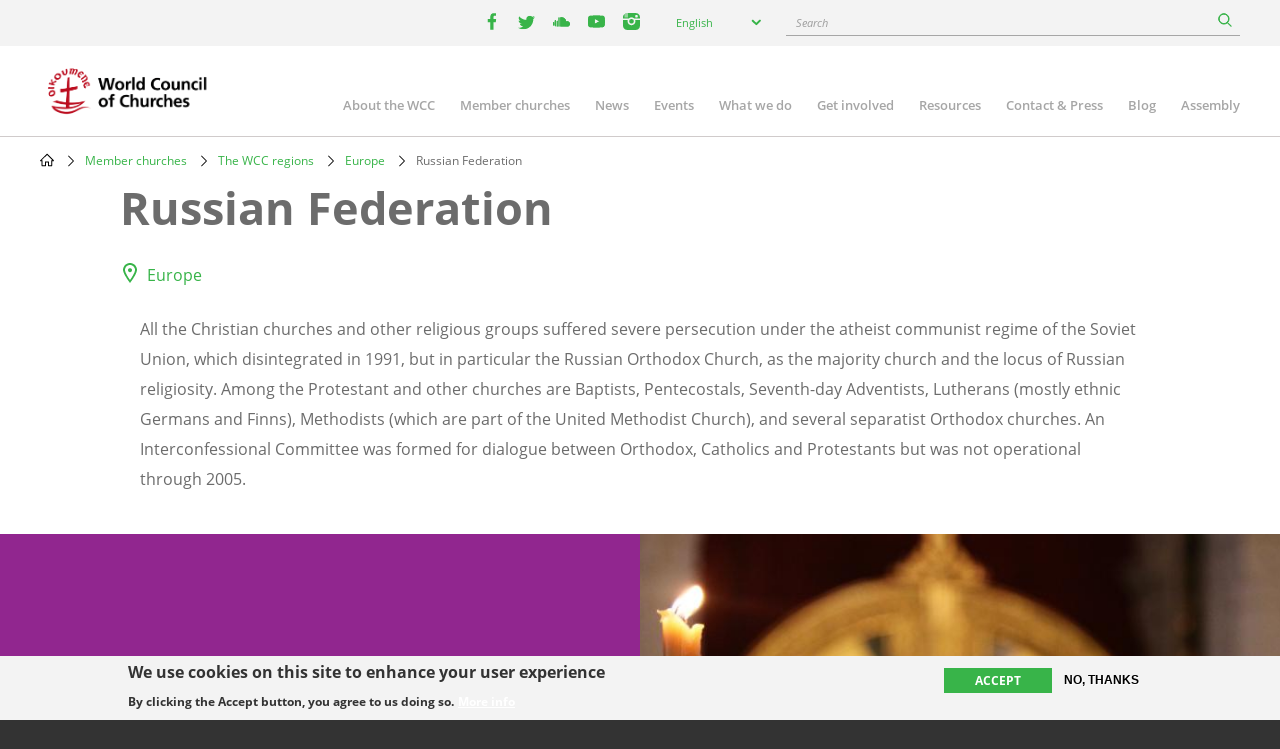

--- FILE ---
content_type: text/html; charset=UTF-8
request_url: https://www.oikoumene.org/countries/russian-federation
body_size: 9736
content:

<!DOCTYPE html>
<html lang="en" dir="ltr" prefix="og: https://ogp.me/ns#">
  <head>
    <meta charset="utf-8" />
<noscript><style>form.antibot * :not(.antibot-message) { display: none !important; }</style>
</noscript><link rel="canonical" href="https://www.oikoumene.org/countries/russian-federation" />
<meta name="Generator" content="Drupal 11 (https://www.drupal.org)" />
<meta name="MobileOptimized" content="width" />
<meta name="HandheldFriendly" content="true" />
<meta name="viewport" content="width=device-width, initial-scale=1.0" />
<style>div#sliding-popup, div#sliding-popup .eu-cookie-withdraw-banner, .eu-cookie-withdraw-tab {background: #F3F3F3} div#sliding-popup.eu-cookie-withdraw-wrapper { background: transparent; } #sliding-popup h1, #sliding-popup h2, #sliding-popup h3, #sliding-popup p, #sliding-popup label, #sliding-popup div, .eu-cookie-compliance-more-button, .eu-cookie-compliance-secondary-button, .eu-cookie-withdraw-tab { color: #333333;} .eu-cookie-withdraw-tab { border-color: #333333;}</style>
<script type="text/javascript">(function(){
  document.addEventListener("DOMContentLoaded", function() {

    const DAY = Math.floor(Date.now() / 86400000);
    const SECRET = 'search-v42';

    async function sha256(str) {
      const buf = await crypto.subtle.digest('SHA-256', new TextEncoder().encode(str));
      return Array.from(new Uint8Array(buf))
        .map(function(b){ return b.toString(16).padStart(2,'0'); })
        .join('');
    }

    (async function() {
      const hash = await sha256(SECRET + DAY);
      const keyName = 'vkey';
      const keyValue = hash;

      document.querySelectorAll("a[href*='/search?']").forEach(function(link){
        const url = new URL(link.href, window.location.origin);
        url.searchParams.set(keyName, keyValue);
        link.href = url.toString();
      });

      document.querySelectorAll("form[action*='/search']").forEach(function(form){
        const input = document.createElement("input");
        input.type = "hidden";
        input.name = keyName;
        input.value = keyValue;
        form.appendChild(input);
      });

      ['event-search-form','blog-post-search-form','news-search-form','document-search-form'].forEach(function(id){
        const form = document.getElementById(id);
        if(form){
          const input = document.createElement("input");
          input.type = "hidden";
          input.name = keyName;
          input.value = keyValue;
          form.appendChild(input);
        }
      });

    })();

  });
})();</script>
<link rel="icon" href="/themes/d8mo_childtheme/favicon.ico" type="image/vnd.microsoft.icon" />
<link rel="alternate" hreflang="en" href="https://www.oikoumene.org/countries/russian-federation" />
<link rel="alternate" hreflang="fr" href="https://www.oikoumene.org/fr/countries/russian-federation" />
<link rel="alternate" hreflang="de" href="https://www.oikoumene.org/de/countries/russian-federation" />
<link rel="alternate" hreflang="es" href="https://www.oikoumene.org/es/countries/russian-federation" />
<script>window.a2a_config=window.a2a_config||{};a2a_config.callbacks=[];a2a_config.overlays=[];a2a_config.templates={};</script>

    <title>Russian Federation | World Council of Churches</title>
    <link rel="stylesheet" media="all" href="/sites/default/files/css/css_W9gZmFYB-Vj0dn6T5ysDrUlsEogJ407PCelQSxwCTEM.css?delta=0&amp;language=en&amp;theme=d8mo_childtheme&amp;include=[base64]" />
<link rel="stylesheet" media="all" href="/sites/default/files/css/css_zAjwwH8r4_sGx2VyvdaOGOoDk2M0s_-O7afdBLQr1pc.css?delta=1&amp;language=en&amp;theme=d8mo_childtheme&amp;include=[base64]" />

    <script type="application/json" data-drupal-selector="drupal-settings-json">{"path":{"baseUrl":"\/","pathPrefix":"","currentPath":"taxonomy\/term\/1978","currentPathIsAdmin":false,"isFront":false,"currentLanguage":"en"},"pluralDelimiter":"\u0003","suppressDeprecationErrors":true,"gtag":{"tagId":"G-025HJJSGDP","consentMode":false,"otherIds":[],"events":[],"additionalConfigInfo":[]},"ajaxPageState":{"libraries":"[base64]","theme":"d8mo_childtheme","theme_token":null},"ajaxTrustedUrl":{"form_action_p_pvdeGsVG5zNF_XLGPTvYSKCf43t8qZYSwcfZl2uzM":true,"\/search":true},"eu_cookie_compliance":{"cookie_policy_version":"1.0.0","popup_enabled":true,"popup_agreed_enabled":false,"popup_hide_agreed":false,"popup_clicking_confirmation":false,"popup_scrolling_confirmation":false,"popup_html_info":"\u003Cdiv aria-labelledby=\u0022popup-text\u0022  class=\u0022eu-cookie-compliance-banner eu-cookie-compliance-banner-info eu-cookie-compliance-banner--opt-in\u0022\u003E\n  \u003Cdiv class=\u0022popup-content info eu-cookie-compliance-content\u0022\u003E\n        \u003Cdiv id=\u0022popup-text\u0022 class=\u0022eu-cookie-compliance-message\u0022 role=\u0022document\u0022\u003E\n      \u003Ch2\u003EWe use cookies on this site to enhance your user experience\u003C\/h2\u003E\n\u003Cp\u003EBy clicking the Accept button, you agree to us doing so.\u003C\/p\u003E\n\n              \u003Cbutton type=\u0022button\u0022 class=\u0022find-more-button eu-cookie-compliance-more-button\u0022\u003EMore info\u003C\/button\u003E\n          \u003C\/div\u003E\n\n    \n    \u003Cdiv id=\u0022popup-buttons\u0022 class=\u0022eu-cookie-compliance-buttons\u0022\u003E\n            \u003Cbutton type=\u0022button\u0022 class=\u0022agree-button eu-cookie-compliance-secondary-button\u0022\u003EAccept\u003C\/button\u003E\n              \u003Cbutton type=\u0022button\u0022 class=\u0022decline-button eu-cookie-compliance-default-button\u0022\u003ENo, thanks\u003C\/button\u003E\n          \u003C\/div\u003E\n  \u003C\/div\u003E\n\u003C\/div\u003E","use_mobile_message":false,"mobile_popup_html_info":"\u003Cdiv aria-labelledby=\u0022popup-text\u0022  class=\u0022eu-cookie-compliance-banner eu-cookie-compliance-banner-info eu-cookie-compliance-banner--opt-in\u0022\u003E\n  \u003Cdiv class=\u0022popup-content info eu-cookie-compliance-content\u0022\u003E\n        \u003Cdiv id=\u0022popup-text\u0022 class=\u0022eu-cookie-compliance-message\u0022 role=\u0022document\u0022\u003E\n      \n              \u003Cbutton type=\u0022button\u0022 class=\u0022find-more-button eu-cookie-compliance-more-button\u0022\u003EMore info\u003C\/button\u003E\n          \u003C\/div\u003E\n\n    \n    \u003Cdiv id=\u0022popup-buttons\u0022 class=\u0022eu-cookie-compliance-buttons\u0022\u003E\n            \u003Cbutton type=\u0022button\u0022 class=\u0022agree-button eu-cookie-compliance-secondary-button\u0022\u003EAccept\u003C\/button\u003E\n              \u003Cbutton type=\u0022button\u0022 class=\u0022decline-button eu-cookie-compliance-default-button\u0022\u003ENo, thanks\u003C\/button\u003E\n          \u003C\/div\u003E\n  \u003C\/div\u003E\n\u003C\/div\u003E","mobile_breakpoint":768,"popup_html_agreed":false,"popup_use_bare_css":false,"popup_height":"auto","popup_width":"100%","popup_delay":1000,"popup_link":"\/privacy-policy","popup_link_new_window":false,"popup_position":false,"fixed_top_position":true,"popup_language":"en","store_consent":false,"better_support_for_screen_readers":true,"cookie_name":"","reload_page":false,"domain":"","domain_all_sites":false,"popup_eu_only":false,"popup_eu_only_js":false,"cookie_lifetime":100,"cookie_session":0,"set_cookie_session_zero_on_disagree":0,"disagree_do_not_show_popup":false,"method":"opt_in","automatic_cookies_removal":true,"allowed_cookies":"","withdraw_markup":"\u003Cbutton type=\u0022button\u0022 class=\u0022eu-cookie-withdraw-tab\u0022\u003EPrivacy settings\u003C\/button\u003E\n\u003Cdiv aria-labelledby=\u0022popup-text\u0022 class=\u0022eu-cookie-withdraw-banner\u0022\u003E\n  \u003Cdiv class=\u0022popup-content info eu-cookie-compliance-content\u0022\u003E\n    \u003Cdiv id=\u0022popup-text\u0022 class=\u0022eu-cookie-compliance-message\u0022 role=\u0022document\u0022\u003E\n      \u003Ch2\u003EWe use cookies on this site to enhance your user experience\u003C\/h2\u003E\n\u003Cp\u003EYou have given your consent for us to set cookies.\u003C\/p\u003E\n\n    \u003C\/div\u003E\n    \u003Cdiv id=\u0022popup-buttons\u0022 class=\u0022eu-cookie-compliance-buttons\u0022\u003E\n      \u003Cbutton type=\u0022button\u0022 class=\u0022eu-cookie-withdraw-button \u0022\u003EWithdraw consent\u003C\/button\u003E\n    \u003C\/div\u003E\n  \u003C\/div\u003E\n\u003C\/div\u003E","withdraw_enabled":false,"reload_options":0,"reload_routes_list":"","withdraw_button_on_info_popup":false,"cookie_categories":[],"cookie_categories_details":[],"enable_save_preferences_button":true,"cookie_value_disagreed":"0","cookie_value_agreed_show_thank_you":"1","cookie_value_agreed":"2","containing_element":"body","settings_tab_enabled":false,"olivero_primary_button_classes":"","olivero_secondary_button_classes":"","close_button_action":"close_banner","open_by_default":true,"modules_allow_popup":true,"hide_the_banner":false,"geoip_match":true,"unverified_scripts":["\/"]},"lang_dropdown":{"lang-dropdown-form":{"key":"lang-dropdown-form","widget":"chosen","disable_search":true,"no_results_text":"No language match"}},"chosen":{"selector":"select:visible, select[name=\u0022destination_programme\u0022], select[name=\u0022destination_topic\u0022]","minimum_single":2,"minimum_multiple":20,"minimum_width":50,"use_relative_width":false,"options":{"disable_search":false,"disable_search_threshold":10,"allow_single_deselect":false,"add_helper_buttons":false,"search_contains":false,"placeholder_text_multiple":"Choose some options","placeholder_text_single":"Choose an option","no_results_text":"No results match","max_shown_results":null,"inherit_select_classes":true}},"search_api_autocomplete":{"search_page":{"auto_submit":true,"min_length":2}},"user":{"uid":0,"permissionsHash":"05d7a903a4c85ca14ac5bd57ba5477bb075588ebfc0269babde4f71ac100d0de"}}</script>
<script src="/sites/default/files/js/js_UgdUy9lVR2iyTO87w0GFUY0VvvaQjBZaEuM9ypJe1BA.js?scope=header&amp;delta=0&amp;language=en&amp;theme=d8mo_childtheme&amp;include=[base64]"></script>
<script src="/modules/contrib/google_tag/js/gtag.js?t9eas1"></script>

    <meta name="viewport" content="width=device-width, initial-scale=1.0, maximum-scale=1.0">
  </head>
  <body class="path-taxonomy vocabulary-countries">
        <a href="#main-content" class="visually-hidden focusable skip-link">
      Skip to main content
    </a>
    
      <div class="dialog-off-canvas-main-canvas" data-off-canvas-main-canvas>
    
<div class="header-wrapper">

      <div class="header-bar">
      <div class="container">
          <div class="region region-header-bar">
    <div id="block-wccsocial" class="block block-wcc-header block-wcc-social-block">
  
    
      <ul class="wcc-social">
    <li class="wcc-social__item wcc-social__item--facebook">
    <a target="_blank" href="https://www.facebook.com/WorldCouncilofChurches" class="facebook"><i></i><span class='visually-hidden'>facebook</span></a>
  </li>
      <li class="wcc-social__item wcc-social__item--twitter">
    <a target="_blank" href="https://twitter.com/oikoumene" class="twitter"><i></i><span class='visually-hidden'>twitter</span></a>
  </li>
      <li class="wcc-social__item wcc-social__item--soundcloud">
    <a target="_blank" href="https://soundcloud.com/worldcouncilofchurches" class="soundcloud"><i></i><span class='visually-hidden'>youtube</span></a>
  </li>
      <li class="wcc-social__item wcc-social__item--youtube">
    <a target="_blank" href="https://www.youtube.com/user/WCCworld" class="youtube"><i></i><span class='visually-hidden'>youtube</span></a>
  </li>
      <li class="wcc-social__item wcc-social__item--instagram">
    <a target="_blank" href="https://www.instagram.com/worldcouncilofchurches/" class="instagram"><i></i><span class='visually-hidden'>instagram</span></a>
  </li>
  </ul>

  </div>
<div id="block-languagedropdownswitcher" class="block block-lang-dropdown block-language-dropdown-blocklanguage-interface">
  
    
      <form class="lang-dropdown-form lang_dropdown_form clearfix language_interface" id="lang_dropdown_form_lang-dropdown-form" data-drupal-selector="lang-dropdown-form-2" action="/countries/russian-federation" method="post" accept-charset="UTF-8">
  <div class="js-form-item form-item js-form-type-select form-type-select js-form-item-lang-dropdown-select form-item-lang-dropdown-select form-no-label">
      <label for="edit-lang-dropdown-select" class="visually-hidden">Select your language</label>
        <select style="width:165px" class="lang-dropdown-select-element form-select" data-lang-dropdown-id="lang-dropdown-form" data-drupal-selector="edit-lang-dropdown-select" id="edit-lang-dropdown-select" name="lang_dropdown_select"><option value="en" selected="selected">English</option><option value="de">Deutsch</option><option value="fr">Français</option><option value="es">Español</option></select>

        </div>
<input data-drupal-selector="edit-en" type="hidden" name="en" value="/countries/russian-federation" />
<input data-drupal-selector="edit-fr" type="hidden" name="fr" value="/fr/countries/russian-federation" />
<input data-drupal-selector="edit-de" type="hidden" name="de" value="/de/countries/russian-federation" />
<input data-drupal-selector="edit-es" type="hidden" name="es" value="/es/countries/russian-federation" />
<noscript><div>
<div class="submit-wrapper">
  <input data-drupal-selector="edit-submit" type="submit" id="edit-submit" name="op" value="Go" class="button js-form-submit form-submit" />
</div>
</div></noscript><input autocomplete="off" data-drupal-selector="form-iqoycu-k67kkoaombhltmo6ihmsohf-tv7thovzw-g0" type="hidden" name="form_build_id" value="form-IQoYcU-k67kkOaOMbhLtMO6IhMSoHF_Tv7thoVzw_G0" />
<input data-drupal-selector="edit-lang-dropdown-form" type="hidden" name="form_id" value="lang_dropdown_form" />

</form>

  </div>
<div id="block-wccglobalsearchblock" class="block block-wcc-search block-wcc-global-search-block">
  
    
      <form class="wcc-global-search-form" data-drupal-selector="wcc-global-search-form" action="/search" method="get" id="wcc-global-search-form" accept-charset="UTF-8">
  <div class="form--inline js-form-wrapper form-wrapper" data-drupal-selector="edit-wrapper" id="edit-wrapper"><div class="js-form-item form-item js-form-type-search-api-autocomplete form-type-search-api-autocomplete js-form-item-keywords form-item-keywords form-no-label">
      <label for="edit-keywords" class="visually-hidden">Search</label>
        <input placeholder="Search" data-drupal-selector="edit-keywords" data-search-api-autocomplete-search="search_page" class="form-autocomplete form-text" data-autocomplete-path="/search_api_autocomplete/search_page?display=page_1&amp;&amp;field=autocomplete" type="text" id="edit-keywords" name="keywords" value="" size="60" maxlength="128" />

        </div>
<div class="form-actions js-form-wrapper form-wrapper" data-drupal-selector="edit-submit-wrapper" id="edit-submit-wrapper">
<div class="submit-wrapper">
  <input data-drupal-selector="edit-submit" type="submit" id="edit-submit--2" name="op" value="Search" class="button button--primary js-form-submit form-submit" />
</div>
</div>
</div>
<input autocomplete="off" data-drupal-selector="form-udne8aruurkkcfsji1ce6cyysivaxbornqcebmfla6c" type="hidden" name="form_build_id" value="form-udnE8arUurkKCfSJi1ce6CyySIVAXbORnQCebMfLa6c" />

</form>

  </div>

  </div>

      </div>
    </div>
  
  <header id="header" class="header header--site" role="banner" aria-label="Site header">
    <div class="container">
              <a href="/" class="logo"></a>
                      <div class="region region-primary-menu">
    
<nav role="navigation" aria-labelledby="block-mainnavigation-2-menu" id="block-mainnavigation-2" class="block block-menu navigation menu--main">
                        
    <h2 class="visually-hidden" id="block-mainnavigation-2-menu">Main navigation</h2>
    

    <a href="#" id="main-toggle"></a>
                
              <ul class="menu">
                    <li class="menu-item menu-item--collapsed">
        <a href="/about-the-wcc" data-drupal-link-system-path="node/4966">About the WCC</a>
              </li>
                <li class="menu-item menu-item--collapsed">
        <a href="/member-churches" data-drupal-link-system-path="node/5601">Member churches</a>
              </li>
                <li class="menu-item">
        <a href="/news" data-drupal-link-system-path="node/24508">News</a>
              </li>
                <li class="menu-item menu-item--collapsed">
        <a href="/events" data-drupal-link-system-path="node/24509">Events</a>
              </li>
                <li class="menu-item menu-item--collapsed">
        <a href="/what-we-do" data-drupal-link-system-path="node/6203">What we do</a>
              </li>
                <li class="menu-item menu-item--collapsed">
        <a href="/get-involved" data-drupal-link-system-path="node/4965">Get involved</a>
              </li>
                <li class="menu-item menu-item--collapsed">
        <a href="/resources" data-drupal-link-system-path="node/4967">Resources</a>
              </li>
                <li class="menu-item menu-item--collapsed">
        <a href="/contact-press" data-drupal-link-system-path="node/4968">Contact &amp; Press</a>
              </li>
                <li class="menu-item">
        <a href="/blog" data-drupal-link-system-path="node/24507">Blog</a>
              </li>
                <li class="menu-item">
        <a href="/about-the-wcc/organizational-structure/assembly" data-drupal-link-system-path="node/6212">Assembly</a>
              </li>
        </ul>
  


    </nav>
  </div>

          </div>
  </header>

</div>

<div class="page">
        
              <div class="region region-breadcrumb">
    <div id="block-d8mo-childtheme-breadcrumbs" class="block block-system block-system-breadcrumb-block">
  
    
        <nav class="breadcrumb" role="navigation" aria-labelledby="system-breadcrumb">
    <h2 id="system-breadcrumb" class="visually-hidden">Breadcrumb</h2>
    <ol>
          <li>
                  <a href="/">Home</a>
              </li>
          <li>
                  <a href="/member-churches">Member churches</a>
              </li>
          <li>
                  <a href="/member-churches/the-wcc-regions">The WCC regions</a>
              </li>
          <li>
                  <a href="/regions/europe">Europe</a>
              </li>
          <li>
                  Russian Federation
              </li>
        </ol>
  </nav>

  </div>

  </div>

      
            <div class="container">
          <div class="region region-highlighted">
    <div data-drupal-messages-fallback class="hidden"></div>

  </div>

      </div>
      
      <main role="main" class="">
      <a id="main-content" tabindex="-1"></a>
        <div class="region region-content">
    <div id="block-d8mo-childtheme-content" class="block block-system block-system-main-block">
  
    
      <div id="taxonomy-term-1978" class="node taxonomy-term vocabulary-countries">
      <div class="container">
      
      
      <div class="content content--term">
        <div class="term__content">
                      <div class="node__bigtitle">
              <div class="wrapper">
                <h1>
            <div class="field field--name-name field--type-string field--label-hidden field__item">Russian Federation</div>
      </h1>
                
              </div>
            </div>
                    
            <div class="field field--name-field-wcc-tx-region field--type-entity-reference field--label-hidden field__item"><a href="/regions/europe" hreflang="en">Europe</a></div>
      
      <div class="field field--name-field-wcc-tx-paragraphs field--type-entity-reference-revisions field--label-hidden field__items">
              <div class="field__item">  <div class="paragraph paragraph--type--ino-pt-wysiwyg paragraph--view-mode--default">
          <div class="inner">
        
            <div class="field field--name-field-ph-wysiwyg-text field--type-text-long field--label-hidden field__item"><p>All the Christian churches and other religious groups suffered severe persecution under the atheist communist regime of the Soviet Union, which disintegrated in 1991, but in particular the Russian Orthodox Church, as the majority church and the locus of Russian religiosity. Among the Protestant and other churches are Baptists, Pentecostals, Seventh-day Adventists, Lutherans (mostly ethnic Germans and Finns), Methodists (which are part of the United Methodist Church), and several separatist Orthodox churches. An Interconfessional Committee was formed for dialogue between Orthodox, Catholics and Protestants but was not operational through 2005.</p>
</div>
      
      </div>
      </div>
</div>
          </div>
  
        </div>
      </div>
    </div>
    <div class="bg-purple">
      <div class="container">
        <div class="row row--np">
          <div class="col-lg-6">
            <div class="half-block half-block--front half-block--violet--full country__details">
              <div class="half-block__inner">
                
                <details class="country__details__link based-member-churches-links js-form-wrapper form-wrapper" open="open">    <summary role="button" aria-expanded="true">WCC member churches based in Russian Federation</summary><div class="details-wrapper">
     <a href="/member-churches/russian-orthodox-church-moscow-patriarchate">Russian Orthodox Church (Moscow Patriarchate)</a></div>
</details>

                <details class="country__details__link present-member-churches-links js-form-wrapper form-wrapper" open="open">    <summary role="button" aria-expanded="true">WCC member churches present in Russian Federation</summary><div class="details-wrapper">
     <a href="/member-churches/armenian-apostolic-church-mother-see-of-holy-etchmiadzin">Armenian Apostolic Church (Mother See of Holy Etchmiadzin)</a> <a href="/member-churches/church-of-england">Church of England</a> <a href="/member-churches/church-of-norway">Church of Norway</a> <a href="/member-churches/estonian-evangelical-lutheran-church">Estonian Evangelical Lutheran Church</a> <a href="/member-churches/evangelical-church-in-germany">Evangelical Church in Germany</a> <a href="/member-churches/holy-apostolic-catholic-assyrian-church-of-the-east">Holy Apostolic Catholic Assyrian Church of the East</a> <a href="/member-churches/united-methodist-church">United Methodist Church</a></div>
</details>

                <div class="notice">
                  Note: The list of churches present in countries/territories is still in development.
                </div>
              </div>
            </div>
          </div>
          <div class="col-lg-6"></div>
        </div>
      </div>
      <div id="map_placeholder" style="background-image: url(/sites/default/files/styles/max_992x992/public/photoshelterCopy/IMG_1928.JPG?itok=0CkiZJAr)"></div>
    </div>
    <div class="image-meta">
      <div class="image-caption">At the Sretensky men’s monastery of the Russian Orthodox Church.
 Photo: Ivars Kupcis/WCC</div>
    </div>
  </div>


  </div>

  </div>

    </main>
  
      <div class="container">
        <div class="region region-top">
    <div id="block-d8mo-childtheme-top" class="block block-ino-complementary-content block-top-block">
  
    
      <div class="disclaimers">
  
</div>

  </div>

  </div>

    </div>
  
        <div class="region region-bottom">
    <div id="block-d8mo-childtheme-bottom" class="block block-ino-complementary-content block-bottom-block">
  
    
      <div>
      <div class="paragraph paragraph--type--ino-pt-vgroup paragraph--view-mode--full">
                    
            </div>
    <div class="paragraph paragraph--type--ino-pt-vgroup paragraph--view-mode--full">
                    
            </div>
    <div class="paragraph paragraph--type--ino-pt-vgroup paragraph--view-mode--full">
                    
            </div>

            <div class="paragraph paragraph--type--ino-pt-list paragraph--view-mode--full">
                        <div class="inner">
                
            <div class="field field--name-field-title field--type-string field--label-hidden field__item">Related content</div>
      <div class="views-element-container"><div class="view view-ino-pt-list-nodes view-id-ino_pt_list_nodes view-display-id-ino_pt_list_threecol js-view-dom-id-60aebbdf3936855daea74e0172fbfa91d9f209a2a3c7ed7d5d16e75b3b2cd69b">
  
    
      
      <div class="view-content">
      <div>
  
  <ul class="row ul-ns">

          <li class="col-lg-4 col-md-6 col-xs-12"><article class="node node--type-ino-news node--promoted node--view-mode-teaser">

  <div class="node__image teaser_image">
    <a href="/news/wcc-prays-for-ongoing-negotiations-for-peace-in-ukraine" rel="bookmark">
      <div class="node__type">News</div>
              
            <div class="field field--name-field-n-teaser-image field--type-entity-reference field--label-hidden field__item">            <figure class="media media--type-image media--view-mode-teaser">
            
                            
            <div class="field field--name-field-media-image field--type-image field--label-hidden field__item">  <img loading="lazy" src="/sites/default/files/styles/teaser/public/2025-12/WCC-UCCRO-Ukraine-Bucha-18_2.jpeg?h=40b41827&amp;itok=jsqAz2di" width="373" height="250" alt="WCC-UCCRO-Ukraine-Bucha-18_2" />


</div>
      
                                    </figure>
    </div>
      
          </a>
  </div>

  <div class="node__content" >
  
    
          <h2 class="node-title">
        <a href="/news/wcc-prays-for-ongoing-negotiations-for-peace-in-ukraine" rel="bookmark">
<span>WCC prays for ongoing negotiations for peace in Ukraine </span>
</a>
      </h2>
        

    
        <div class="node__submitted">12 December 2025</div>
  </div>
</article>
</li>
          <li class="col-lg-4 col-md-6 col-xs-12"><article class="node node--type-wcc-feature-story node--promoted node--view-mode-teaser">

  <div class="node__image teaser_image">
    <a href="/news/world-unites-in-prayer-for-ukraine" rel="bookmark">
      <div class="node__type">Feature story</div>
              
            <div class="field field--name-field-n-teaser-image field--type-entity-reference field--label-hidden field__item">            <figure class="media media--type-image media--view-mode-teaser">
            
                            
            <div class="field field--name-field-media-image field--type-image field--label-hidden field__item">  <img loading="lazy" src="/sites/default/files/styles/teaser/public/2025-08/Ukraine-Prayer-StSophia-24August2025.jpeg?h=dbe90bb3&amp;itok=S9q7j0TC" width="373" height="250" alt="Church leaders and President of Ukraine and First Lady gathered for prayer at Saint Sophia Cathedral in Kyiv, Ukraine" />


</div>
      
                                    </figure>
    </div>
      
          </a>
  </div>

  <div class="node__content" >
  
    
          <h2 class="node-title">
        <a href="/news/world-unites-in-prayer-for-ukraine" rel="bookmark">
<span>World unites in prayer for Ukraine</span>
</a>
      </h2>
        

    
        <div class="node__submitted">29 August 2025</div>
  </div>
</article>
</li>
          <li class="col-lg-4 col-md-6 col-xs-12"><article class="node node--type-ino-news node--promoted node--view-mode-teaser">

  <div class="node__image teaser_image">
    <a href="/news/wcc-calls-for-stop-to-attacks-on-ukraine-urges-dialogue-not-violence" rel="bookmark">
      <div class="node__type">News</div>
              
            <div class="field field--name-field-n-teaser-image field--type-entity-reference field--label-hidden field__item">            <figure class="media media--type-image media--view-mode-teaser">
            
                            
            <div class="field field--name-field-media-image field--type-image field--label-hidden field__item">  <img loading="lazy" src="/sites/default/files/styles/teaser/public/2025-08/Kyiv-UCCRO.jpg?h=c8a745b3&amp;itok=SWiZxFdq" width="373" height="250" alt="Residential building damaged and rescue workers looking for survivors" />


</div>
      
                                    </figure>
    </div>
      
          </a>
  </div>

  <div class="node__content" >
  
    
          <h2 class="node-title">
        <a href="/news/wcc-calls-for-stop-to-attacks-on-ukraine-urges-dialogue-not-violence" rel="bookmark">
<span>WCC calls for stop to attacks on Ukraine, urges dialogue not violence</span>
</a>
      </h2>
        

    
        <div class="node__submitted">28 August 2025</div>
  </div>
</article>
</li>
          <li class="col-lg-4 col-md-6 col-xs-12"><article class="node node--type-ino-news node--promoted node--view-mode-teaser">

  <div class="node__image teaser_image">
    <a href="/news/churches-invited-to-join-global-prayer-chain-for-ukraine-and-the-end-of-the-war" rel="bookmark">
      <div class="node__type">News</div>
              
            <div class="field field--name-field-n-teaser-image field--type-entity-reference field--label-hidden field__item">            <figure class="media media--type-image media--view-mode-teaser">
            
                            
            <div class="field field--name-field-media-image field--type-image field--label-hidden field__item">  <img loading="lazy" src="/sites/default/files/styles/teaser/public/2025-08/Palestine-2022-Hillert-20221123_AH1_6834.jpg?h=b4f927bc&amp;itok=eQfA_NGL" width="373" height="250" alt="People wearing the colours of the Ukrainian flag and praying" />


</div>
      
                                    </figure>
    </div>
      
          </a>
  </div>

  <div class="node__content" >
  
    
          <h2 class="node-title">
        <a href="/news/churches-invited-to-join-global-prayer-chain-for-ukraine-and-the-end-of-the-war" rel="bookmark">
<span>Churches invited to join global prayer chain for Ukraine and the end of the war</span>
</a>
      </h2>
        

    
        <div class="node__submitted">21 August 2025</div>
  </div>
</article>
</li>
          <li class="col-lg-4 col-md-6 col-xs-12"><article class="node node--type-ino-news node--promoted node--view-mode-teaser">

  <div class="node__image teaser_image">
    <a href="/news/wcc-expresses-hope-and-prayer-for-a-just-peace-for-people-of-ukraine" rel="bookmark">
      <div class="node__type">News</div>
              
            <div class="field field--name-field-n-teaser-image field--type-entity-reference field--label-hidden field__item">            <figure class="media media--type-image media--view-mode-teaser">
            
                            
            <div class="field field--name-field-media-image field--type-image field--label-hidden field__item">  <img loading="lazy" src="/sites/default/files/styles/teaser/public/2025-08/Ukraine-2022-Hillert-20221009_AH1_0239.jpg?h=c3b29f43&amp;itok=mwsZo2CX" width="373" height="250" alt="Thousands of flags for war victims in Ukraine" />


</div>
      
                                    </figure>
    </div>
      
          </a>
  </div>

  <div class="node__content" >
  
    
          <h2 class="node-title">
        <a href="/news/wcc-expresses-hope-and-prayer-for-a-just-peace-for-people-of-ukraine" rel="bookmark">
<span>WCC expresses hope and prayer for a just peace for people of Ukraine</span>
</a>
      </h2>
        

    
        <div class="node__submitted">15 August 2025</div>
  </div>
</article>
</li>
          <li class="col-lg-4 col-md-6 col-xs-12"><article class="node node--type-ino-news node--promoted node--view-mode-teaser">

  <div class="node__image teaser_image">
    <a href="/news/wcc-stop-shedding-innocent-blood-in-ukraine-in-pursuit-of-political-ambitions" rel="bookmark">
      <div class="node__type">News</div>
              
            <div class="field field--name-field-n-teaser-image field--type-entity-reference field--label-hidden field__item">            <figure class="media media--type-image media--view-mode-teaser">
            
                            
            <div class="field field--name-field-media-image field--type-image field--label-hidden field__item">  <img loading="lazy" src="/sites/default/files/styles/teaser/public/2025-04/Ukraine-2022-Hillert-20221010_AH1_0369.jpg?h=86b3a5d2&amp;itok=2RxdXakf" width="373" height="250" alt="Damaged playground after a missile strike" />


</div>
      
                                    </figure>
    </div>
      
          </a>
  </div>

  <div class="node__content" >
  
    
          <h2 class="node-title">
        <a href="/news/wcc-stop-shedding-innocent-blood-in-ukraine-in-pursuit-of-political-ambitions" rel="bookmark">
<span>WCC: Stop shedding innocent blood in Ukraine in pursuit of political ambitions</span>
</a>
      </h2>
        

    
        <div class="node__submitted">14 April 2025</div>
  </div>
</article>
</li>
    
  </ul>

</div>

    </div>
  
          </div>
</div>

            <div class="field field--name-field-ph-list-link field--type-link field--label-hidden field__item"><a href="/search?f%5B0%5D=language%3Aen&amp;f%5B1%5D=type_of_content%3A4697&amp;f%5B2%5D=type_of_content%3A4862&amp;f%5B3%5D=type_of_content%3A4857&amp;f%5B4%5D=type_of_content%3A6423&amp;f%5B5%5D=type_of_content%3A6249&amp;f%5B6%5D=type_of_content%3A7756&amp;f%5B7%5D=type_of_content%3A4710&amp;f%5B8%5D=type_of_content%3A4943&amp;f%5B9%5D=type_of_content%3A4699&amp;f%5B10%5D=regions%3A4674" hreflang="en">See more</a></div>
      
            </div>
                    </div>
    
</div>

  </div>

  </div>

  </div>

<footer class="footer footer--site" id="footer">
  <div class="container">
          <a href="/" class="logo logo--footer"></a>
        <div class="row">
                        <div class="col-md-4 col-xs-12">
              <div class="region region-footer-left">
    <div id="block-d8mo-childtheme-custom-footer" class="block block-ino-footer block-footer-block">
  
    
      <div>
    <div class="paragraph paragraph--type--ino-pt-wysiwyg paragraph--view-mode--full">
          <div class="inner">
        
            <div class="field field--name-field-title field--type-string field--label-hidden field__item">Visit the World Council of Churches</div>
      
            <div class="field field--name-field-ph-wysiwyg-text field--type-text-long field--label-hidden field__item"><p><span>Ecumenical Centre</span><br>Kyoto Building<br>Chemin du Pommier 42<br>CH-1218 Le Grand-Saconnex, Switzerland</p>
</div>
      
      </div>
      </div>

</div>

  </div>

  </div>

          </div>
         
                              <div class="col-md-4 col-xs-12">
              <div class="region region-footer-center">
    <nav role="navigation" aria-labelledby="block-mainnavigation-menu" id="block-mainnavigation" class="block block-menu navigation menu--main">
            
  <h2 class="visually-hidden" id="block-mainnavigation-menu">Main navigation</h2>
  

        
              <ul class="menu">
                    <li class="menu-item menu-item--collapsed">
        <a href="/about-the-wcc" data-drupal-link-system-path="node/4966">About the WCC</a>
              </li>
                <li class="menu-item menu-item--collapsed">
        <a href="/member-churches" data-drupal-link-system-path="node/5601">Member churches</a>
              </li>
                <li class="menu-item">
        <a href="/news" data-drupal-link-system-path="node/24508">News</a>
              </li>
                <li class="menu-item menu-item--collapsed">
        <a href="/events" data-drupal-link-system-path="node/24509">Events</a>
              </li>
                <li class="menu-item menu-item--collapsed">
        <a href="/what-we-do" data-drupal-link-system-path="node/6203">What we do</a>
              </li>
                <li class="menu-item menu-item--collapsed">
        <a href="/get-involved" data-drupal-link-system-path="node/4965">Get involved</a>
              </li>
                <li class="menu-item menu-item--collapsed">
        <a href="/resources" data-drupal-link-system-path="node/4967">Resources</a>
              </li>
                <li class="menu-item menu-item--collapsed">
        <a href="/contact-press" data-drupal-link-system-path="node/4968">Contact &amp; Press</a>
              </li>
                <li class="menu-item">
        <a href="/blog" data-drupal-link-system-path="node/24507">Blog</a>
              </li>
                <li class="menu-item">
        <a href="/about-the-wcc/organizational-structure/assembly" data-drupal-link-system-path="node/6212">Assembly</a>
              </li>
        </ul>
  


  </nav>

  </div>

          </div>
         
                              <div class="col-md-4 col-xs-12">
              <div class="region region-footer-right">
    <div id="block-wccsocial-2" class="block block-wcc-header block-wcc-social-block">
  
      <h2>Follow us</h2>
    
      <ul class="wcc-social">
    <li class="wcc-social__item wcc-social__item--facebook">
    <a target="_blank" href="https://www.facebook.com/WorldCouncilofChurches" class="facebook"><i></i><span class='visually-hidden'>facebook</span></a>
  </li>
      <li class="wcc-social__item wcc-social__item--twitter">
    <a target="_blank" href="https://twitter.com/oikoumene" class="twitter"><i></i><span class='visually-hidden'>twitter</span></a>
  </li>
      <li class="wcc-social__item wcc-social__item--soundcloud">
    <a target="_blank" href="https://soundcloud.com/worldcouncilofchurches" class="soundcloud"><i></i><span class='visually-hidden'>youtube</span></a>
  </li>
      <li class="wcc-social__item wcc-social__item--youtube">
    <a target="_blank" href="https://www.youtube.com/user/WCCworld" class="youtube"><i></i><span class='visually-hidden'>youtube</span></a>
  </li>
      <li class="wcc-social__item wcc-social__item--instagram">
    <a target="_blank" href="https://www.instagram.com/worldcouncilofchurches/" class="instagram"><i></i><span class='visually-hidden'>instagram</span></a>
  </li>
  </ul>

  </div>
<div id="block-languagedropdownswitcher-2" class="block block-lang-dropdown block-language-dropdown-blocklanguage-interface">
  
    
      <form class="lang-dropdown-form lang_dropdown_form clearfix language_interface" id="lang_dropdown_form_lang-dropdown-form--3" data-drupal-selector="lang-dropdown-form-4" action="/countries/russian-federation" method="post" accept-charset="UTF-8">
  <div class="js-form-item form-item js-form-type-select form-type-select js-form-item-lang-dropdown-select form-item-lang-dropdown-select form-no-label">
      <label for="edit-lang-dropdown-select--2" class="visually-hidden">Select your language</label>
        <select style="width:165px" class="lang-dropdown-select-element form-select" data-lang-dropdown-id="lang-dropdown-form" data-drupal-selector="edit-lang-dropdown-select" id="edit-lang-dropdown-select--2" name="lang_dropdown_select"><option value="en" selected="selected">English</option><option value="de">Deutsch</option><option value="fr">Français</option><option value="es">Español</option></select>

        </div>
<input data-drupal-selector="edit-en" type="hidden" name="en" value="/countries/russian-federation" />
<input data-drupal-selector="edit-fr" type="hidden" name="fr" value="/fr/countries/russian-federation" />
<input data-drupal-selector="edit-de" type="hidden" name="de" value="/de/countries/russian-federation" />
<input data-drupal-selector="edit-es" type="hidden" name="es" value="/es/countries/russian-federation" />
<noscript><div>
<div class="submit-wrapper">
  <input data-drupal-selector="edit-submit" type="submit" id="edit-submit--3" name="op" value="Go" class="button js-form-submit form-submit" />
</div>
</div></noscript><input autocomplete="off" data-drupal-selector="form-7r1oxlfpuzxbn-kbalxj7xizuqgudglwxumhanu-dnu" type="hidden" name="form_build_id" value="form-7R1OXLfpUzxBn-KbAlxj7xiZuQguDGLWxUmHAnU_dnU" />
<input data-drupal-selector="edit-lang-dropdown-form-2" type="hidden" name="form_id" value="lang_dropdown_form" />

</form>

  </div>

  </div>

          </div>
         
           
    </div>
      <div class="region region-footer-bottom">
    <nav role="navigation" aria-labelledby="block-d8mo-childtheme-footer-menu" id="block-d8mo-childtheme-footer" class="block block-menu navigation menu--footer">
            
  <h2 class="visually-hidden" id="block-d8mo-childtheme-footer-menu">Footer menu</h2>
  

        
              <ul class="menu">
        <li class="menu-item">&copy; Copyright WCC 2026</li>

                <li class="menu-item">
        <a href="/site-map" data-drupal-link-system-path="node/4969">Site Map</a>
              </li>
                <li class="menu-item">
        <a href="/conditions-for-use" data-drupal-link-system-path="node/4970">Conditions for Use</a>
              </li>
                <li class="menu-item">
        <a href="/get-involved/subscribe/privacy-policy" data-drupal-link-system-path="node/6099">Privacy policy</a>
              </li>
        </ul>
  


  </nav>

  </div>

  </div>
</footer>

<div id="tooltip"></div>
  </div>

    
    <script src="/core/assets/vendor/jquery/jquery.min.js?v=4.0.0-rc.1"></script>
<script src="/sites/default/files/js/js_uovvc6Ns6WU9ovhF7Uhkwz66Ant3LmmN4nWRiSUveDg.js?scope=footer&amp;delta=1&amp;language=en&amp;theme=d8mo_childtheme&amp;include=[base64]"></script>
<script src="https://static.addtoany.com/menu/page.js" defer></script>
<script src="/sites/default/files/js/js_nYbvXoQ_-tzqa1sLNjsxLFQePV_duBCkCCb7Yg0eS6Y.js?scope=footer&amp;delta=3&amp;language=en&amp;theme=d8mo_childtheme&amp;include=[base64]"></script>

  <script>(function(){function c(){var b=a.contentDocument||a.contentWindow.document;if(b){var d=b.createElement('script');d.innerHTML="window.__CF$cv$params={r:'9c34f26c786f6019',t:'MTc2OTMxNDUwMA=='};var a=document.createElement('script');a.src='/cdn-cgi/challenge-platform/scripts/jsd/main.js';document.getElementsByTagName('head')[0].appendChild(a);";b.getElementsByTagName('head')[0].appendChild(d)}}if(document.body){var a=document.createElement('iframe');a.height=1;a.width=1;a.style.position='absolute';a.style.top=0;a.style.left=0;a.style.border='none';a.style.visibility='hidden';document.body.appendChild(a);if('loading'!==document.readyState)c();else if(window.addEventListener)document.addEventListener('DOMContentLoaded',c);else{var e=document.onreadystatechange||function(){};document.onreadystatechange=function(b){e(b);'loading'!==document.readyState&&(document.onreadystatechange=e,c())}}}})();</script></body>
</html>


--- FILE ---
content_type: image/svg+xml
request_url: https://www.oikoumene.org/themes/d8mo_childtheme/assets/header/arrowGreen.svg
body_size: 321
content:
<?xml version="1.0" encoding="UTF-8"?>
<svg width="7px" height="5px" viewBox="0 0 7 5" version="1.1" xmlns="http://www.w3.org/2000/svg" xmlns:xlink="http://www.w3.org/1999/xlink">
    <!-- Generator: Sketch 52.2 (67145) - http://www.bohemiancoding.com/sketch -->
    <title>noun_1097940_cc</title>
    <desc>Created with Sketch.</desc>
    <g id="Symbols" stroke="none" stroke-width="1" fill="none" fill-rule="evenodd">
        <g id="English-selected/Footer" transform="translate(-49.000000, -8.000000)" fill="#38B449" fill-rule="nonzero" stroke="#38B449">
            <g id="noun_1097940_cc" transform="translate(50.000000, 9.000000)">
                <path d="M5.10782724,2.79778938 C5.18181698,2.87043384 5.30177803,2.87043384 5.37576777,2.79778938 C5.4497575,2.72514491 5.4497575,2.60736497 5.37576777,2.5347205 L2.8496003,0.0544833448 C2.77561056,-0.0181611149 2.65564951,-0.0181611149 2.58165977,0.0544833448 L0.0554922956,2.5347205 C-0.0184974319,2.60736497 -0.0184974319,2.72514491 0.0554922956,2.79778938 C0.129482036,2.87043384 0.249443085,2.87043384 0.323432825,2.79778938 L2.71709368,0.447649621 L5.10782724,2.79778938 Z" id="Shape" transform="translate(2.715630, 1.426136) rotate(180.000000) translate(-2.715630, -1.426136) "></path>
            </g>
        </g>
    </g>
</svg>